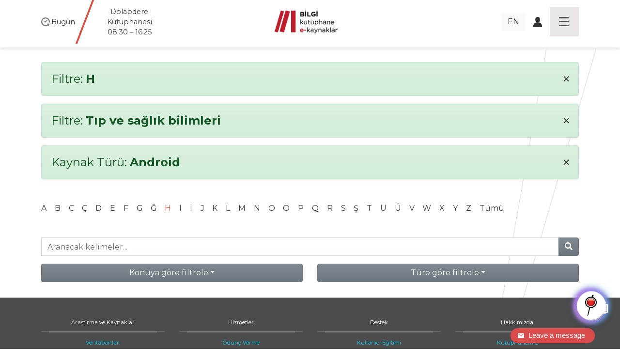

--- FILE ---
content_type: text/html; charset=utf-8
request_url: https://library.bilgi.edu.tr/tr/database/?a=H&c=tip-ve-saglik-bilimleri&t=type_android
body_size: 7375
content:




<!DOCTYPE html>
<html lang="tr">
<head>
    <meta charset="utf-8">
    <title>Filtre: None | Kütüphane İstanbul Bilgi &amp;Uuml;niversitesi</title>

    <meta name="viewport" content="width=device-width, initial-scale=1, shrink-to-fit=no" />    <meta name="author" content="İstanbul Bilgi Üniversitesi" />
    <meta name="keywords" content="test2, test3" />
    <meta name="description" content="" />
    <meta name="copyright" content="İstanbul Bilgi Üniversitesi" />
    <meta name="date" content="2026" />
    <meta name="robots" content="noindex">
    <meta property="og:title" content=" | Kütüphane İstanbul Bilgi &amp;Uuml;niversitesi">
    <meta property="og:description" content="" />
    <meta property="og:url" content="https://library.bilgi.edu.tr/tr/database/?a=H&amp;c=tip-ve-saglik-bilimleri&amp;t=type_android">
    <meta property="og:locale" content="tr_TR" />
    <meta property="og:locale:alternate" content="en_GB" />
    <meta property="og:site_name" content="Kütüphane İstanbul Bilgi &amp;Uuml;niversitesi" />
    <meta property="og:type" content="website" />
    <meta property="og:image" content="https://tbl.bilgi.edu.tr/brand-resources/og-share/global-tr.jpg" />

    <link rel="apple-touch-icon-precomposedposed" sizes="144x144" href="/static/gfx/icons/apple-touch-icon-144-precomposed.png" />
    <link rel="apple-touch-icon-precomposed" sizes="114x114"      href="/static/gfx/icons/apple-touch-icon-114-precomposed.png" />
    <link rel="apple-touch-icon-precomposed" sizes="72x72"        href="/static/gfx/icons/apple-touch-icon-72-precomposed.png" />
    <link rel="apple-touch-icon-precomposed"                      href="/static/gfx/icons/apple-touch-icon-57-precomposed.png" />
    <link rel="icon" type="image/png"                             href="/static/gfx/icons/favicon.png?r=1" />
    <link rel="stylesheet"                                        href="/static/css/styles.min.css?v=2" />
    <link rel="stylesheet"                                        href="//cdnjs.cloudflare.com/ajax/libs/bootstrap-datepicker/1.9.0/css/bootstrap-datepicker.min.css" integrity="sha384-5IbgsdqrjF6rAX1mxBZkKRyUOgEr0/xCGkteJIaRKpvW0Ag0tf6lru4oL2ZhcMvo" crossorigin="anonymous" />
    <!-- Hermione  -->
    <link href="/static/hermione/hermione.css" rel="stylesheet">
  	<style>
      :root {
          --brand-color: rgb(90 94 185);
      }
      #chatbot_area{
      position:relative;
      z-index:99990;
      }
      #xBotChatCircle{
        bottom: 60px;
      }
      .xBoxChatBoxToggle{
        position: relative;
        margin-top: -35px;
      }
      .xBotChatBoxHeader .col-xs-9 {
        position: relative;
        top: -35px;
      }
    </style>
    <!-- end // Hermione  -->
    <style>
      #adress-bar .fa-twitter-square{
        
      }
      #adress-bar .fa-twitter-square::before{
        content: "" !important;
        display: block;
        position: relative;
        top: 5px;
        width: 28px;
        height: 32px;
        background: url("/static/gfx/square-x-twitter-brands-solid.svg") no-repeat 0 0;
      }
    </style>

    

    <!-- Start of mylivechat script -->
    <script type="text/javascript">function add_chatinline(){var hccid=12243659;var nt=document.createElement("script");nt.async=true;nt.src="https://mylivechat.com/chatinline.aspx?hccid="+hccid;var ct=document.getElementsByTagName("script")[0];ct.parentNode.insertBefore(nt,ct);} add_chatinline(); </script>
    <!-- End of mylivechat script -->

    <!-- Yandex.Metrika counter -->
    <script type="text/javascript" >
       (function(m,e,t,r,i,k,a){m[i]=m[i]||function(){(m[i].a=m[i].a||[]).push(arguments)};
       m[i].l=1*new Date();k=e.createElement(t),a=e.getElementsByTagName(t)[0],k.async=1,k.src=r,a.parentNode.insertBefore(k,a)})
       (window, document, "script", "https://mc.yandex.ru/metrika/tag.js", "ym");
       ym(57230659, "init", {
            clickmap:true,
            trackLinks:true,
            accurateTrackBounce:true,
            webvisor:true
       });
    </script>
    <noscript><div><img src="https://mc.yandex.ru/watch/57230659" style="position:absolute; left:-9999px;" alt="" /></div></noscript>
    <!-- /Yandex.Metrika counter -->

    <!-- Global site tag (gtag.js) - Google Analytics -->
    <script async src="https://www.googletagmanager.com/gtag/js?id=UA-23211808-1"></script>
    <script>
      window.dataLayer = window.dataLayer || [];
      function gtag(){dataLayer.push(arguments);}
      gtag('js', new Date());

      gtag('config', 'UA-23211808-1');
    </script>
    <!-- Global site tag (gtag.js) - Google Analytics -->
    <script src='https://www.google.com/recaptcha/api.js?hl=tr'></script>
</head>
<body class="lang-tr">
  <div id="chatbot_area"></div>
    <div class="container-fluid px-0">

        <header class="fixed-top container-fluid">
            <nav class="navbar navbar-dark">
                <div class="container heads">
                    <div class="hours" data="/tr/kutuphane-saatleri/">
                        <span>
                            <img src="/static/gfx/work-hours-icon.png" class="img-fluid d-md-none navbar-toggler-hours hours-button collapsed" data-toggle="collapse" data-target="#hoursmenu" aria-controls="hoursmenu" aria-expanded="false" aria-label="Toggle navigation">
                            <img src="/static/gfx/work-hours-icon.png" class="img-fluid d-none d-md-block">
                        </span>

                        <span class="d-none d-md-inline">Bugün</span>
                        <span class="d-none d-md-inline hours-wrap">
                            
                                
                                    <div class="hours-info">Dolapdere Kütüphanesi<br>08:30 – 16:25</div>
                                
                            
                                
                                    <div class="hours-info">Kuştepe Kütüphanesi<br>08:30 – 16:25</div>
                                
                            
                                
                                    <div class="hours-info"><b>santral</b>istanbul Kütüphanesi<br>08:30 - 21:00</div>
                                
                            
                        </span>

                    </div>
                    <div class="navbar-brand">
                        
                        <a href="/tr/"><img src="/media/image/2019/11/12/kutuphane_logo_tr.png" class="img-fluid mainlogo"></a>
                    </div>
                    <div class="icons d-flex align-items-center justify-content-end">
                        <div class="d-none d-sm-inline mr-3">
                            
                                <a class="btn btn-light" href="/en/database/">EN</a>
                            

                            
                        </div>
                        <div class="d-none d-sm-inline">
                            <span class="icon-login"><a href="https://opac.bilgi.edu.tr/patroninfo*tur" target="_blank"><img src="/static/gfx/user-login-icon.png" class="img-fluid"></a></span>
                            
                        </div>
                        <button class="navbar-toggler hamburgermenu-button collapsed" type="button" data-toggle="collapse" data-target="#mainmenu" aria-controls="mainmenu" aria-expanded="false" aria-label="Toggle navigation">
                            <div class="hamburgermenu"><span></span><span></span><span></span><span></span></div>
                        </button>
                    </div>
                </div>

                <div class="d-lg-none navbar-collapse collapse" id="hoursmenu">
                    <div>
                        <h4>Today</h4>
                        
                            
                                <div class="hours-1">Dolapdere Kütüphanesi<br>08:30 – 16:25</div>
                            
                        
                            
                                <div class="hours-2">Kuştepe Kütüphanesi<br>08:30 – 16:25</div>
                            
                        
                            
                                <div class="hours-3">santralistanbul Kütüphanesi<br>08:30 - 21:00</div>
                            
                        
                    </div>
                </div>

                <div class="navbar-collapse collapse" id="mainmenu">
                    <div class="container">
                        <div class="mainmenu-inner row">
                            <div class="col-sm-12 d-block d-sm-none">
                                <div class="menu-head">
                                    <div><a href="#">Home</a></div>
                                </div>
                                <div class="menu-head">
                                    <div><span class="icon-login"><a href="https://opac.bilgi.edu.tr/patroninfo*tur" target="_blank"><img src="/static/gfx/user-login-icon.png" class="img-fluid"></a></span></div>
                                </div>
                                <ul>
                                    
                                        <li><a href="/en/database/">English</a></li>
                                    

                                    
                                </ul>
                            </div>
                            
                            <div class="col-md col-sm-12">
                                <div class="menu-head">
                                    <div><a>Araştırma ve Kaynaklar</a></div>
                                    
                                </div>
                                
                                <ul>
                                    
                                    <li><a href="/tr/database/">Veritabanları</a></li>
                                    
                                    <li><a href="/tr/rezerv-koleksiyonu/">Rezerv Koleksiyonu</a></li>
                                    
                                    <li><a href="https://publications.ebsco.com/?custId=s3455783&amp;groupId=main&amp;profileId=pfui&amp;resourceTypeOptionSelected=1">E-Dergiler</a></li>
                                    
                                    <li><a href="https://opac.bilgi.edu.tr/search*tur">Klasik Katalog</a></li>
                                    
                                    <li><a href="/tr/acik-erisim/">Açık Erişim</a></li>
                                    
                                    <li><a href="/tr/kpy-koleksiyonu/">KPY Koleksiyonu</a></li>
                                    
                                    <li><a href="/tr/ab-enformasyonu/">AB Enformasyon</a></li>
                                    
                                    <li><a href="/tr/insan-haklari-koleksiyonu/">İnsan Hakları Koleksiyonu</a></li>
                                    
                                    <li><a href="/tr/yuksekogretim-koleksiyonu/">Yükseköğretim Koleksiyonu</a></li>
                                    
                                </ul>
                                
                            </div>
                            
                            <div class="col-md col-sm-12">
                                <div class="menu-head">
                                    <div><a>Hizmetler</a></div>
                                    
                                </div>
                                
                                <ul>
                                    
                                    <li><a href="/tr/odunc-iade-politikasi/">Ödünç Verme</a></li>
                                    
                                    <li><a href="/tr/makale-islem-ucretleri-apc/">Makale İşlem Ücretleri (APC)</a></li>
                                    
                                    <li><a href="/tr/koleksiyon-gelistirme/">Koleksiyon Geliştirme &amp; Sipariş</a></li>
                                    
                                    <li><a href="/tr/kutuphaneler-arasi-odunc-ill/">Kütüphaneler Arası Ödünç (ILL)</a></li>
                                    
                                    <li><a href="/tr/rezerv/">Ders Kaynakları Formu</a></li>
                                    
                                    <li><a href="/tr/staj-basvuru/">Staj Formu</a></li>
                                    
                                    <li><a href="/tr/in-transit/">In-Transit</a></li>
                                    
                                </ul>
                                
                            </div>
                            
                            <div class="col-md col-sm-12">
                                <div class="menu-head">
                                    <div><a>Destek</a></div>
                                    
                                </div>
                                
                                <ul>
                                    
                                    <li><a href="/tr/kullanici-egitimi/">Kullanıcı Eğitimi</a></li>
                                    
                                    <li><a href="https://library.bilgi.edu.tr/tr/rehberler/">Rehberler</a></li>
                                    
                                    <li><a href="javascript:MyLiveChat_OpenDialog()">Online Danışma</a></li>
                                    
                                    <li><a href="https://library.bilgi.edu.tr/tr/etkinlikler/kampus-disi-erisim-duyuru/">Kampüs Dışı Erişim</a></li>
                                    
                                    <li><a href="/tr/sikca-sorulan-sorular/">Sıkça Sorulan Sorular</a></li>
                                    
                                </ul>
                                
                            </div>
                            
                            <div class="col-md col-sm-12">
                                <div class="menu-head">
                                    <div><a>Hakkımızda</a></div>
                                    
                                </div>
                                
                                <ul>
                                    
                                    <li><a href="/tr/kutuphanemiz/">Kütüphanemiz</a></li>
                                    
                                    <li><a href="/tr/iletisim/">İletişim</a></li>
                                    
                                    <li><a href="/tr/kutuphane-kurallari/">Kütüphane Kuralları</a></li>
                                    
                                    <li><a href="/tr/ekip/">Ekibimiz</a></li>
                                    
                                    <li><a href="https://library.bilgi.edu.tr/tr/kutuphane-saatleri/">Kütüphane Saatleri</a></li>
                                    
                                    <li><a href="/tr/mezun/">Mezun</a></li>
                                    
                                    <li><a href="/tr/misafir-kullanicilar/">Dış Kullanıcılar</a></li>
                                    
                                    <li><a href="/tr/uyelikler/">Üyelikler</a></li>
                                    
                                    <li><a href="/tr/telif-haklari/">Telif Hakları</a></li>
                                    
                                    <li><a href="/tr/ogrenmekazanimi/">Öğrenme Kazanımları</a></li>
                                    
                                    <li><a href="/tr/etkinlikler/archive/">Etkinlikler</a></li>
                                    
                                </ul>
                                
                            </div>
                            
                        </div>
                    </div>
                </div>

            </nav>
        </header>

        <div id="content">
            
			<div class="container pt-5">
			

			
				<div class="alert alert-success filterby" role="alert">
				<h4>Filtre: <strong>H</strong> <a class="clear-filter" href="/tr/database/?a=&amp;c=tip-ve-saglik-bilimleri&amp;t=type_android"><span aria-hidden="true">&times;</span></a></h4>
				</div>
			

			
				<div class="alert alert-success filterby" role="alert">
				<h4>Filtre: <strong>Tıp ve sağlık bilimleri</strong> <a class="clear-filter" href="/tr/database/?a=H&amp;c=&amp;t=type_android"><span aria-hidden="true">&times;</span></a></h4>
				</div>
			

			
				<div class="alert alert-success filterby" role="alert">
				<h4>Kaynak Türü: <strong>
					
					
					
					
					
					
					
					
					
					Android
					
				</strong> <a class="clear-filter" href="/tr/database/?a=H&amp;c=tip-ve-saglik-bilimleri&amp;t="><span aria-hidden="true">&times;</span></a></h4>
				</div>
			

			<div class="row mt-5 mb-3" id="db-letters">
				<div class="col">
				
					<a href="/tr/database/?a=A&amp;c=tip-ve-saglik-bilimleri&amp;t=type_android" class="">A</a>
				
					<a href="/tr/database/?a=B&amp;c=tip-ve-saglik-bilimleri&amp;t=type_android" class="">B</a>
				
					<a href="/tr/database/?a=C&amp;c=tip-ve-saglik-bilimleri&amp;t=type_android" class="">C</a>
				
					<a href="/tr/database/?a=%C3%87&amp;c=tip-ve-saglik-bilimleri&amp;t=type_android" class="">Ç</a>
				
					<a href="/tr/database/?a=D&amp;c=tip-ve-saglik-bilimleri&amp;t=type_android" class="">D</a>
				
					<a href="/tr/database/?a=E&amp;c=tip-ve-saglik-bilimleri&amp;t=type_android" class="">E</a>
				
					<a href="/tr/database/?a=F&amp;c=tip-ve-saglik-bilimleri&amp;t=type_android" class="">F</a>
				
					<a href="/tr/database/?a=G&amp;c=tip-ve-saglik-bilimleri&amp;t=type_android" class="">G</a>
				
					<a href="/tr/database/?a=%C4%9E&amp;c=tip-ve-saglik-bilimleri&amp;t=type_android" class="">Ğ</a>
				
					<a href="/tr/database/?a=H&amp;c=tip-ve-saglik-bilimleri&amp;t=type_android" class="text-danger">H</a>
				
					<a href="/tr/database/?a=I&amp;c=tip-ve-saglik-bilimleri&amp;t=type_android" class="">I</a>
				
					<a href="/tr/database/?a=%C4%B0&amp;c=tip-ve-saglik-bilimleri&amp;t=type_android" class="">İ</a>
				
					<a href="/tr/database/?a=J&amp;c=tip-ve-saglik-bilimleri&amp;t=type_android" class="">J</a>
				
					<a href="/tr/database/?a=K&amp;c=tip-ve-saglik-bilimleri&amp;t=type_android" class="">K</a>
				
					<a href="/tr/database/?a=L&amp;c=tip-ve-saglik-bilimleri&amp;t=type_android" class="">L</a>
				
					<a href="/tr/database/?a=M&amp;c=tip-ve-saglik-bilimleri&amp;t=type_android" class="">M</a>
				
					<a href="/tr/database/?a=N&amp;c=tip-ve-saglik-bilimleri&amp;t=type_android" class="">N</a>
				
					<a href="/tr/database/?a=O&amp;c=tip-ve-saglik-bilimleri&amp;t=type_android" class="">O</a>
				
					<a href="/tr/database/?a=%C3%96&amp;c=tip-ve-saglik-bilimleri&amp;t=type_android" class="">Ö</a>
				
					<a href="/tr/database/?a=P&amp;c=tip-ve-saglik-bilimleri&amp;t=type_android" class="">P</a>
				
					<a href="/tr/database/?a=Q&amp;c=tip-ve-saglik-bilimleri&amp;t=type_android" class="">Q</a>
				
					<a href="/tr/database/?a=R&amp;c=tip-ve-saglik-bilimleri&amp;t=type_android" class="">R</a>
				
					<a href="/tr/database/?a=S&amp;c=tip-ve-saglik-bilimleri&amp;t=type_android" class="">S</a>
				
					<a href="/tr/database/?a=%C5%9E&amp;c=tip-ve-saglik-bilimleri&amp;t=type_android" class="">Ş</a>
				
					<a href="/tr/database/?a=T&amp;c=tip-ve-saglik-bilimleri&amp;t=type_android" class="">T</a>
				
					<a href="/tr/database/?a=U&amp;c=tip-ve-saglik-bilimleri&amp;t=type_android" class="">U</a>
				
					<a href="/tr/database/?a=%C3%9C&amp;c=tip-ve-saglik-bilimleri&amp;t=type_android" class="">Ü</a>
				
					<a href="/tr/database/?a=V&amp;c=tip-ve-saglik-bilimleri&amp;t=type_android" class="">V</a>
				
					<a href="/tr/database/?a=W&amp;c=tip-ve-saglik-bilimleri&amp;t=type_android" class="">W</a>
				
					<a href="/tr/database/?a=X&amp;c=tip-ve-saglik-bilimleri&amp;t=type_android" class="">X</a>
				
					<a href="/tr/database/?a=Y&amp;c=tip-ve-saglik-bilimleri&amp;t=type_android" class="">Y</a>
				
					<a href="/tr/database/?a=Z&amp;c=tip-ve-saglik-bilimleri&amp;t=type_android" class="">Z</a>
				
					<a href="/tr/database/?a=&amp;c=tip-ve-saglik-bilimleri&amp;t=type_android">Tümü</a>
				</div>
			</div>

			<div class="row mt-5 mb-3" id="db-searchbox">
				<div class="col">
					<form action="/tr/database/?a=H&amp;c=tip-ve-saglik-bilimleri&amp;t=type_android&amp;s=" method="GET">
						<div class="input-group">
							<input type="hidden" name="a" value="H" />
							<input type="hidden" name="c" value="tip-ve-saglik-bilimleri" />
							<input type="hidden" name="t" value="type_android" />
							<input type="text" class="form-control" name="s" placeholder="Aranacak kelimeler..." >
							<div class="input-group-append">
								<button class="btn btn-secondary" type="submit">
									<i class="fas fa-search"></i>
								</button>
							</div>
						</div>
					</form>
				</div>
			</div>

			<div class="row">
				
				<div class="col" id="db-subjects">
					<div class="dropdown w-100">
						<button class="btn btn-secondary dropdown-toggle w-100" type="button" id="FilterDropdownSubject" data-toggle="dropdown" aria-haspopup="true" aria-expanded="true">Konuya göre filtrele</button>
						<div class="dropdown-menu w-100 compactpull" aria-labelledby="FilterDropdownSubject">
							<a class="dropdown-item" href="/tr/database/?a=H&amp;c=&amp;t=type_android"><strong>Tümü</strong></a>
							
								
								<a class="dropdown-item" href="/tr/database/?a=H&amp;c=bibliyografyalar&amp;t=type_android">Bibliyografyalar</a>
								
							
								
								<a class="dropdown-item" href="/tr/database/?a=H&amp;c=bilgisayar-ve-bilisim&amp;t=type_android">Bilgisayar ve bilişim</a>
								
							
								
								<a class="dropdown-item" href="/tr/database/?a=H&amp;c=biyoloji&amp;t=type_android">Biyoloji</a>
								
							
								
								<a class="dropdown-item" href="/tr/database/?a=H&amp;c=cevre-ve-cevrebilim&amp;t=type_android">Çevre ve çevrebilim</a>
								
							
								
								<a class="dropdown-item" href="/tr/database/?a=H&amp;c=edebiyat-ve-dilbilim&amp;t=type_android">Edebiyat ve dilbilim</a>
								
							
								
								<a class="dropdown-item" href="/tr/database/?a=H&amp;c=egitim-bilimleri&amp;t=type_android">Eğitim bilimleri</a>
								
							
								
								<a class="dropdown-item" href="/tr/database/?a=H&amp;c=ekonomi-ve-isletme&amp;t=type_android">Ekonomi ve işletme</a>
								
							
								
								<a class="dropdown-item" href="/tr/database/?a=H&amp;c=elektrik-elektronik-muhendisligi&amp;t=type_android">Elektrik, elektronik mühendisliği</a>
								
							
								
								<a class="dropdown-item" href="/tr/database/?a=H&amp;c=felsefe-etik-ve-din&amp;t=type_android">Felsefe, etik ve din</a>
								
							
								
								<a class="dropdown-item" href="/tr/database/?a=H&amp;c=hukuk&amp;t=type_android">Hukuk</a>
								
							
								
								<a class="dropdown-item" href="/tr/database/?a=H&amp;c=insaat-muhendisligi&amp;t=type_android">İnşaat Mühendisliği</a>
								
							
								
								<a class="dropdown-item" href="/tr/database/?a=H&amp;c=makina-muhendisligi&amp;t=type_android">Makina Mühendisliği</a>
								
							
								
								<a class="dropdown-item" href="/tr/database/?a=H&amp;c=malzeme-bilimi-ve-muhendisligi&amp;t=type_android">Malzeme bilimi ve mühendisliği</a>
								
							
								
								<a class="dropdown-item" href="/tr/database/?a=H&amp;c=matematik&amp;t=type_android">Matematik</a>
								
							
								
								<a class="dropdown-item" href="/tr/database/?a=H&amp;c=medya-ve-iletisim&amp;t=type_android">Medya ve iletişim</a>
								
							
								
								<a class="dropdown-item" href="/tr/database/?a=H&amp;c=nanoteknoloji&amp;t=type_android">Nanoteknoloji</a>
								
							
								
								<a class="dropdown-item" href="/tr/database/?a=H&amp;c=political-science&amp;t=type_android">Political science</a>
								
							
								
								<a class="dropdown-item" href="/tr/database/?a=H&amp;c=politika-bilimi&amp;t=type_android">Politika bilimi</a>
								
							
								
								<a class="dropdown-item" href="/tr/database/?a=H&amp;c=psikoloji&amp;t=type_android">Psikoloji</a>
								
							
								
								<a class="dropdown-item" href="/tr/database/?a=H&amp;c=sanat-sanat-tarihi&amp;t=type_android">Sanat, sanat tarihi</a>
								
							
								
								<a class="dropdown-item" href="/tr/database/?a=H&amp;c=sosyoloji&amp;t=type_android">Sosyoloji</a>
								
							
								
								<a class="dropdown-item" href="/tr/database/?a=H&amp;c=tarih-ve-arkeoloji&amp;t=type_android">Tarih ve arkeoloji</a>
								
							
								
								<a class="dropdown-item text-danger" href="/tr/database/?a=H&amp;c=tip-ve-saglik-bilimleri&amp;t=type_android">Tıp ve sağlık bilimleri</a>
								
							
						</div>
					</div>
				</div>
				
				<div class="col" id="db-types">
					<div class="dropdown w-100">
						<button class="btn btn-secondary dropdown-toggle w-100" type="button" id="FilterDropdownType" data-toggle="dropdown" aria-haspopup="true" aria-expanded="true">Türe göre filtrele</button>
						<div class="dropdown-menu w-100 compactpull" aria-labelledby="FilterDropdownType">
							<a class="dropdown-item" href="/tr/database/?a=H&amp;c=tip-ve-saglik-bilimleri&amp;t="><strong>Tümü</strong></a>
							<a class="dropdown-item" href="/tr/database/?a=H&amp;c=tip-ve-saglik-bilimleri&amp;t=type_openaccess">Açık Erişim</a>
							<a class="dropdown-item" href="/tr/database/?a=H&amp;c=tip-ve-saglik-bilimleri&amp;t=type_ebooks">E-Kitap</a>
							<a class="dropdown-item" href="/tr/database/?a=H&amp;c=tip-ve-saglik-bilimleri&amp;t=type_not_in_base">BASE'de Taranmayan</a>
							<a class="dropdown-item" href="/tr/database/?a=H&amp;c=tip-ve-saglik-bilimleri&amp;t=type_trial">Deneme</a>
							<a class="dropdown-item" href="/tr/database/?a=H&amp;c=tip-ve-saglik-bilimleri&amp;t=type_new_database">Yeni Veritabanları</a>
							<a class="dropdown-item" href="/tr/database/?a=H&amp;c=tip-ve-saglik-bilimleri&amp;t=type_on_campus_access_only">Kampüs İçi Erişim</a>
							<a class="dropdown-item" href="/tr/database/?a=H&amp;c=tip-ve-saglik-bilimleri&amp;t=type_off_campus_access">Kampüs Dışı Erişim</a>
							<a class="dropdown-item" href="/tr/database/?a=H&amp;c=tip-ve-saglik-bilimleri&amp;t=type_in_library_access_only">Kütüphane İçi Erişim</a>
							<a class="dropdown-item" href="/tr/database/?a=H&amp;c=tip-ve-saglik-bilimleri&amp;t=type_ios">IOS</a>
							<a class="dropdown-item text-danger" href="/tr/database/?a=H&amp;c=tip-ve-saglik-bilimleri&amp;t=type_android">Android</a>
							<a class="dropdown-item" href="/tr/database/?a=H&amp;c=tip-ve-saglik-bilimleri&amp;t=type_guide">Kılavuz</a>
						</div>
					</div>
				</div>
			</div>

			

			

		</div>

        </div>

        <footer class="p-0">
            <div class="container-fluid px-0">
                <div class="mainmenu-inner d-none d-lg-block d-sm-none d-xs-none">
                    <div class="container">
                        <div class="row">
                            
                            <div class="col-md col-sm-12">
                                <div class="menu-head">
                                    <div><a>Araştırma ve Kaynaklar</a></div>
                                </div>
                                
                                <ul>
                                    
                                    <li><a href="/tr/database/" >Veritabanları</a></li>
                                    
                                    <li><a href="/tr/rezerv-koleksiyonu/" >Rezerv Koleksiyonu</a></li>
                                    
                                    <li><a href="https://publications.ebsco.com/?custId=s3455783&amp;groupId=main&amp;profileId=pfui&amp;resourceTypeOptionSelected=1" >E-Dergiler</a></li>
                                    
                                    <li><a href="https://opac.bilgi.edu.tr/search*tur" >Klasik Katalog</a></li>
                                    
                                    <li><a href="/tr/acik-erisim/" >Açık Erişim</a></li>
                                    
                                    <li><a href="/tr/kpy-koleksiyonu/" >KPY Koleksiyonu</a></li>
                                    
                                    <li><a href="/tr/ab-enformasyonu/" >AB Enformasyon</a></li>
                                    
                                    <li><a href="/tr/insan-haklari-koleksiyonu/" >İnsan Hakları Koleksiyonu</a></li>
                                    
                                    <li><a href="/tr/yuksekogretim-koleksiyonu/" >Yükseköğretim Koleksiyonu</a></li>
                                    
                                </ul>
                                
                            </div>
                            
                            <div class="col-md col-sm-12">
                                <div class="menu-head">
                                    <div><a>Hizmetler</a></div>
                                </div>
                                
                                <ul>
                                    
                                    <li><a href="/tr/odunc-iade-politikasi/" >Ödünç Verme</a></li>
                                    
                                    <li><a href="/tr/makale-islem-ucretleri-apc/" >Makale İşlem Ücretleri (APC)</a></li>
                                    
                                    <li><a href="/tr/koleksiyon-gelistirme/" >Koleksiyon Geliştirme &amp; Sipariş</a></li>
                                    
                                    <li><a href="/tr/kutuphaneler-arasi-odunc-ill/" >Kütüphaneler Arası Ödünç (ILL)</a></li>
                                    
                                    <li><a href="/tr/rezerv/" >Ders Kaynakları Formu</a></li>
                                    
                                    <li><a href="/tr/staj-basvuru/" target="_blank">Staj Formu</a></li>
                                    
                                    <li><a href="/tr/in-transit/" >In-Transit</a></li>
                                    
                                </ul>
                                
                            </div>
                            
                            <div class="col-md col-sm-12">
                                <div class="menu-head">
                                    <div><a>Destek</a></div>
                                </div>
                                
                                <ul>
                                    
                                    <li><a href="/tr/kullanici-egitimi/" >Kullanıcı Eğitimi</a></li>
                                    
                                    <li><a href="https://library.bilgi.edu.tr/tr/rehberler/" >Rehberler</a></li>
                                    
                                    <li><a href="javascript:MyLiveChat_OpenDialog()" >Online Danışma</a></li>
                                    
                                    <li><a href="https://library.bilgi.edu.tr/tr/etkinlikler/kampus-disi-erisim-duyuru/" >Kampüs Dışı Erişim</a></li>
                                    
                                    <li><a href="/tr/sikca-sorulan-sorular/" >Sıkça Sorulan Sorular</a></li>
                                    
                                </ul>
                                
                            </div>
                            
                            <div class="col-md col-sm-12">
                                <div class="menu-head">
                                    <div><a>Hakkımızda</a></div>
                                </div>
                                
                                <ul>
                                    
                                    <li><a href="/tr/kutuphanemiz/" >Kütüphanemiz</a></li>
                                    
                                    <li><a href="/tr/iletisim/" >İletişim</a></li>
                                    
                                    <li><a href="/tr/kutuphane-kurallari/" >Kütüphane Kuralları</a></li>
                                    
                                    <li><a href="/tr/ekip/" >Ekibimiz</a></li>
                                    
                                    <li><a href="https://library.bilgi.edu.tr/tr/kutuphane-saatleri/" >Kütüphane Saatleri</a></li>
                                    
                                    <li><a href="/tr/mezun/" >Mezun</a></li>
                                    
                                    <li><a href="/tr/misafir-kullanicilar/" >Dış Kullanıcılar</a></li>
                                    
                                    <li><a href="/tr/uyelikler/" >Üyelikler</a></li>
                                    
                                    <li><a href="/tr/telif-haklari/" >Telif Hakları</a></li>
                                    
                                    <li><a href="/tr/ogrenmekazanimi/" >Öğrenme Kazanımları</a></li>
                                    
                                    <li><a href="/tr/etkinlikler/archive/" >Etkinlikler</a></li>
                                    
                                </ul>
                                
                            </div>
                            
                        </div>
                    </div>
                </div>
                <div class="container-fluid pt-5" id="adress-bar">
                    <div class="container">
                        <div class="row" style="font-weight: 100;">
                            <div class="col-md col-sm-12"><a href="https://www.google.com/maps/place/%C4%B0stanbul+Bilgi+%C3%9Cniversitesi+Ku%C5%9Ftepe+Kamp%C3%BCs%C3%BC/@41.0744213,28.988703,16z/data=!4m2!3m1!1s0x14cab6fbac23ee9f:0x53c9e53021cf2858" target="_blank"><span>Kuştepe Library</span>İnönü Cad. No: 72<br> Kuştepe 34387<br> Şişli / İstanbul</a></div>
                            <div class="col-md col-sm-12"><a href="https://www.google.com.tr/maps/place/%C4%B0stanbul+Bilgi+%C3%9Cniversitesi+Dolapdere+Kamp%C3%BCs%C3%BC/@41.0382849,28.9674367,15z/data=!4m8!1m2!2m1!1s%C4%B0stanbul+Bilgi+%C3%9Cniversitesi+Dolapdere+Kamp%C3%BCs%C3%BC!3m4!1s0x14cab75dae201221:0x76dcae239b6c7dc6!8m2!3d41.0391023!4d28.9737002?hl=tr" target="_blank"><span>Dolapdere Library</span>Hacıahmet Mahallesi<br> Pir Hüsamettin Sokak No:20<br> 34440 Beyoğlu İstanbul</a></div>
                            <div class="col-md col-sm-12"><a href="https://www.google.com/maps/place/Santral+İstanbul+Library/@41.0661653,28.9461368,15z/data=!4m5!3m4!1s0x0:0xc214642b69e81e8f!8m2!3d41.0661653!4d28.9461368" target="_blank"><span><b>santral</b>istanbul Library</span>Eski Silahtarağa Elektrik Santralı<br> Kazım Karabekir Cad. No: 2/13<br> 34060 Eyüpsultan İstanbul</a></div>
                            <div class="col-md col-sm-12 footermail">
                            <p><a href="mailto:kutuphane@bilgi.edu.tr">kutuphane@bilgi.edu.tr</a></p>
                            
                                <a href="https://www.instagram.com/bilgi_library/"><i class="fab fa-instagram fa-2x" data-toggle="tooltip-" data-placement="bottom" title="https://www.instagram.com/bilgi_library/"></i></a>
                            
                                <a href="https://x.com/BILGI_Library"><i class="fab fa-twitter-square fa-2x" data-toggle="tooltip-" data-placement="bottom" title="https://x.com/BILGI_Library"></i></a>
                            
                                <a href="https://www.facebook.com/İstanbul-Bilgi-Üniversitesi-Kütüphane-ve-e-Kaynaklar-108312431709008/"><i class="fab fa-facebook-square fa-2x" data-toggle="tooltip-" data-placement="bottom" title="https://www.facebook.com/İstanbul-Bilgi-Üniversitesi-Kütüphane-ve-e-Kaynaklar-108312431709008/"></i></a>
                            
                                <a href="https://tr.linkedin.com/in/bilgi-library-7bb3a02a6?trk=public_post_feed-actor-name"><i class="fab fa-linkedin fa-2x" data-toggle="tooltip-" data-placement="bottom" title="https://tr.linkedin.com/in/bilgi-library-7bb3a02a6?trk=public_post_feed-actor-name"></i></a>
                            
                                <a href="https://www.youtube.com/channel/UCoKziRQ2lDstEmghCRGzMXg"><i class="fab fa-youtube-square fa-2x" data-toggle="tooltip-" data-placement="bottom" title="https://www.youtube.com/channel/UCoKziRQ2lDstEmghCRGzMXg"></i></a>
                            
                                <a href="https://bilgilibraries.wordpress.com/"><i class="fab fa-wordpress fa-2x" data-toggle="tooltip-" data-placement="bottom" title="https://bilgilibraries.wordpress.com/"></i></a>
                            
                            </div>
                        </div>
                    </div>
                </div>
                <div class="container pt-5" id="logo-bar">
                    <div class="row">
                        <div class="col-md col-sm-12"><a href="https://www.bilgi.edu.tr">www.bilgi.edu.tr</a></div>
                        <div class="col-md col-sm-12"><a href="https://www.bilgi.edu.tr"><img src="https://tbl.bilgi.edu.tr/brand-resources/logotypes/bilgi/colored/bilgi-logotype-tr@2x.png" class="footerlogo" alt=""></a></div>
                        <div class="col-md col-sm-12"><a href="mailto:info@bilgi.edu.tr">info@bilgi.edu.tr</a></div>
                    </div>
                </div>
            </div>
        </footer>

    </div>

    <script src="//cdnjs.cloudflare.com/ajax/libs/jquery/3.3.1/jquery.min.js" integrity="sha384-tsQFqpEReu7ZLhBV2VZlAu7zcOV+rXbYlF2cqB8txI/8aZajjp4Bqd+V6D5IgvKT" crossorigin="anonymous"></script>
    <script src="/static/assets/bootstrap/dist/js/bootstrap.bundle.min.js"></script>
    <script src="/static/assets/fancybox/dist/jquery.fancybox.min.js"></script>
    <script src="//cdnjs.cloudflare.com/ajax/libs/retina.js/2.1.3/retina.min.js" integrity="sha384-tp80WzNnpnK94tJZQUtq1GlieLGEBvBfD2mWJu2DBpDUHbv9e15M9ckZwwRT3Xmf" crossorigin="anonymous"></script>
    <script src="/static/js/dist/global-min.js?v=2.0"></script>
    <script src="//cdnjs.cloudflare.com/ajax/libs/bootstrap-datepicker/1.9.0/js/bootstrap-datepicker.min.js" integrity="sha384-duAtk5RV7s42V6Zuw+tRBFcqD8RjRKw6RFnxmxIj1lUGAQJyum/vtcUQX8lqKQjp" crossorigin="anonymous"></script>
    <script src="//cdnjs.cloudflare.com/ajax/libs/bootstrap-datepicker/1.9.0/locales/bootstrap-datepicker.tr.min.js" integrity="sha384-H/20YzROjp5HzmR2i28jODnVV5U2Tjk3gZhm80lyYKbl4i8kpxdPb94m8LeHjqnA" crossorigin="anonymous"></script>

    <script type="text/javascript">
        $('#formDate').datepicker({
        format: "dd/mm/yyyy",
        toggleActive: true,
        language: "tr"
    });
        $('#formDateStart').datepicker({
        format: "dd/mm/yyyy",
        toggleActive: true,
        language: "tr"
    });
        $('#formDateEnd').datepicker({
        format: "dd/mm/yyyy",
        toggleActive: true,
        language: "tr"
    });
    </script>
    <!-- Hermione  -->
    <script src="/static/hermione/hermione.js"></script>
    <script lang="javascript">
      const lang = document.documentElement.lang;
      var xCulture = lang;

      var hcbArgs = {

          id_main_area: "chatbot_area",

          name_brand: "Istanbul Bilgi University",
          name_chat_bot: "Hermione",
          url_brand_icon: "https://sis.bilgi.edu.tr/web2/theme/hermione/img/logo.png",
          url_profile_image_chat_bot: "https://sis.bilgi.edu.tr/web2/theme/hermione/img/logo.png",
          url_profile_image_user: "https://sis.bilgi.edu.tr/web2/theme/hermione/img/logo.png",
          // url_background_image: "https://www.bilgi.edu.tr/media/uploads/2018/11/01/santralistanbul-campus-05.jpg",

          service_ask_question: "https://sis.bilgi.edu.tr/web2/hermione/AskQuestion",
          service_receive_answer: "https://sis.bilgi.edu.tr/web2/hermione/LookAnswer",
          service_scoring_answer: "https://sis.bilgi.edu.tr/web2/hermione/ScoreAnswer",

          color_background_ui_area: "",
          color_background_ui_header_bottom: "#404242",
          color_text_ui_header_bottom: "#f5f5f5",
          color_text_ui_bottom_hint: "#433C42",

          // color_background_user_message: "#99FF00",
          // color_text_user_message: "#FF0000",
          color_background_bot_message: "#ffffff",
          color_text_bot_message: "#181618",
          color_background_alternatives: "#3C3C3C",
          // color_text_alternatives: "#275AB3",
          // color_text_alternatives_hover: "#FF0000"
      };

      var chatBot = new Hermione(hcbArgs);
      chatBot.build();
    </script>
    <!-- end // Hermione -->

</body>
</html>